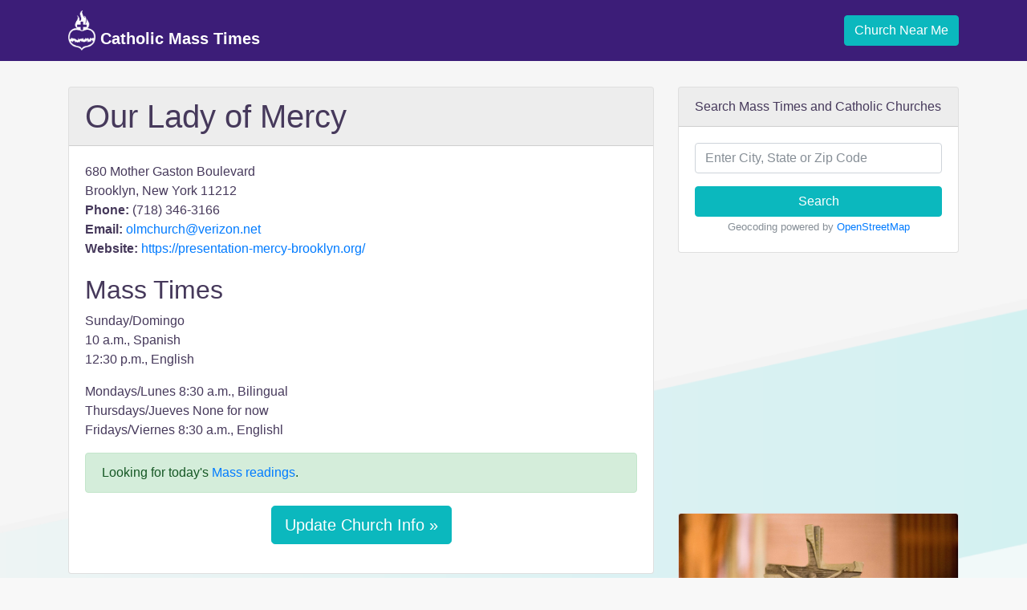

--- FILE ---
content_type: text/html; charset=utf-8
request_url: https://www.google.com/recaptcha/api2/aframe
body_size: 267
content:
<!DOCTYPE HTML><html><head><meta http-equiv="content-type" content="text/html; charset=UTF-8"></head><body><script nonce="3CgB8gPyiHYIfOtC8EQWOQ">/** Anti-fraud and anti-abuse applications only. See google.com/recaptcha */ try{var clients={'sodar':'https://pagead2.googlesyndication.com/pagead/sodar?'};window.addEventListener("message",function(a){try{if(a.source===window.parent){var b=JSON.parse(a.data);var c=clients[b['id']];if(c){var d=document.createElement('img');d.src=c+b['params']+'&rc='+(localStorage.getItem("rc::a")?sessionStorage.getItem("rc::b"):"");window.document.body.appendChild(d);sessionStorage.setItem("rc::e",parseInt(sessionStorage.getItem("rc::e")||0)+1);localStorage.setItem("rc::h",'1768952911676');}}}catch(b){}});window.parent.postMessage("_grecaptcha_ready", "*");}catch(b){}</script></body></html>

--- FILE ---
content_type: application/javascript; charset=utf-8
request_url: https://fundingchoicesmessages.google.com/f/AGSKWxXSEDKofLEZAzh2OQ20-B0KTAjFk_hA5skCitzQiCAidNGO42XlGhHjuZIPPGi2uAjsUoL26TMY7-b5zDt4VV3xEPBUm9a4RtOzzoLmiiitEMmSkNmbc6Spz9L4f2GgmwHU73ix?fccs=W251bGwsbnVsbCxudWxsLG51bGwsbnVsbCxudWxsLFsxNzY4OTUyOTExLDk1MDAwMDAwMF0sbnVsbCxudWxsLG51bGwsW251bGwsWzcsNiwxMF0sbnVsbCxudWxsLG51bGwsbnVsbCxudWxsLG51bGwsbnVsbCxudWxsLG51bGwsMV0sImh0dHBzOi8vY2F0aG9saWNtYXNzdGltZS5vcmcvY2h1cmNoL291ci1sYWR5LW9mLW1lcmN5LzgwNjAvIixudWxsLFtbOCwiOW9FQlItNW1xcW8iXSxbOSwiZW4tVVMiXSxbMTYsIlsxLDEsMV0iXSxbMTksIjIiXSxbMjQsIiJdLFsyOSwiZmFsc2UiXV1d
body_size: 132
content:
if (typeof __googlefc.fcKernelManager.run === 'function') {"use strict";this.default_ContributorServingResponseClientJs=this.default_ContributorServingResponseClientJs||{};(function(_){var window=this;
try{
var qp=function(a){this.A=_.t(a)};_.u(qp,_.J);var rp=function(a){this.A=_.t(a)};_.u(rp,_.J);rp.prototype.getWhitelistStatus=function(){return _.F(this,2)};var sp=function(a){this.A=_.t(a)};_.u(sp,_.J);var tp=_.ed(sp),up=function(a,b,c){this.B=a;this.j=_.A(b,qp,1);this.l=_.A(b,_.Pk,3);this.F=_.A(b,rp,4);a=this.B.location.hostname;this.D=_.Fg(this.j,2)&&_.O(this.j,2)!==""?_.O(this.j,2):a;a=new _.Qg(_.Qk(this.l));this.C=new _.dh(_.q.document,this.D,a);this.console=null;this.o=new _.mp(this.B,c,a)};
up.prototype.run=function(){if(_.O(this.j,3)){var a=this.C,b=_.O(this.j,3),c=_.fh(a),d=new _.Wg;b=_.hg(d,1,b);c=_.C(c,1,b);_.jh(a,c)}else _.gh(this.C,"FCNEC");_.op(this.o,_.A(this.l,_.De,1),this.l.getDefaultConsentRevocationText(),this.l.getDefaultConsentRevocationCloseText(),this.l.getDefaultConsentRevocationAttestationText(),this.D);_.pp(this.o,_.F(this.F,1),this.F.getWhitelistStatus());var e;a=(e=this.B.googlefc)==null?void 0:e.__executeManualDeployment;a!==void 0&&typeof a==="function"&&_.To(this.o.G,
"manualDeploymentApi")};var vp=function(){};vp.prototype.run=function(a,b,c){var d;return _.v(function(e){d=tp(b);(new up(a,d,c)).run();return e.return({})})};_.Tk(7,new vp);
}catch(e){_._DumpException(e)}
}).call(this,this.default_ContributorServingResponseClientJs);
// Google Inc.

//# sourceURL=/_/mss/boq-content-ads-contributor/_/js/k=boq-content-ads-contributor.ContributorServingResponseClientJs.en_US.9oEBR-5mqqo.es5.O/d=1/exm=ad_blocking_detection_executable,kernel_loader,loader_js_executable,web_iab_us_states_signal_executable/ed=1/rs=AJlcJMwtVrnwsvCgvFVyuqXAo8GMo9641A/m=cookie_refresh_executable
__googlefc.fcKernelManager.run('\x5b\x5b\x5b7,\x22\x5b\x5bnull,\\\x22catholicmasstime.org\\\x22,\\\x22AKsRol-CV4I45oJ8YmICUTSHoPU1B_7W2jav8cT_pMbWCdqvRYcx8UVE57C4LrBy27BVOgsPFZZAyeGj630a9gC0XKvuRgSCqMDM6dYiqBpSsCfpWOJdQbOvp68KJ2WKf1cBUL7SteLxO4IYS-kzf4qrpvCN66-f2g\\\\u003d\\\\u003d\\\x22\x5d,null,\x5b\x5bnull,null,null,\\\x22https:\/\/fundingchoicesmessages.google.com\/f\/AGSKWxWBC0-KVopwjY00vEBJXG9f1xvv1QWuwcOjd58-SI4KmUm50iU4nZojbK2BEMGSneuvvVDvGFBEmsqjKlVDiyQAWDE1PKKGCE57uE00GGbx_0tDBcDqpJldi8R_f1g1-GUvjzRv\\\x22\x5d,null,null,\x5bnull,null,null,\\\x22https:\/\/fundingchoicesmessages.google.com\/el\/AGSKWxXioU5oEo170mdXk83Q40GdGzhq6NTmHf2KWjfEUHGbMETvZ9yri1tiOVB1s_OdURxWEPq1WsKsaGuBevlVpqzZdQ9Sw922SqvPFalc2tx8uc-KkDpM2tz-OmzSwxIDG96YpoIY\\\x22\x5d,null,\x5bnull,\x5b7,6,10\x5d,null,null,null,null,null,null,null,null,null,1\x5d\x5d,\x5b3,1\x5d\x5d\x22\x5d\x5d,\x5bnull,null,null,\x22https:\/\/fundingchoicesmessages.google.com\/f\/AGSKWxX4FwwSElMYE70E1upTdXMLyTHBM-MCXYuLJ99bd1jngaikfxwPTBfYGA9-MAwMJmdioQQzD0UzDAYM-j35v8vHRfxm2Iw7-kVSyd--KC4BpIw9P7MIdshhPjC2u_l2dxpt63yQ\x22\x5d\x5d');}

--- FILE ---
content_type: application/javascript; charset=utf-8
request_url: https://fundingchoicesmessages.google.com/f/AGSKWxXuRbtFDkNm08N6TccJS8wvO0u3s6S9AEYODAgDtEF0l6c5p4QdYxjcEU9DTJj7M-QwzrJzL6NajgHqvk7ojvN3-oM6HJ2wzLaDbhFtme_StOFsneiwlT2O3auCV2M3p3ZjijfJzq1W56gc_W0npemzK5mtCjDrE8vaAUz4k9u3XfaxIdyx4DrJ2_0=/_728x90.swf?/middleads./adcalloverride./introduction_ad.-460x68.
body_size: -1288
content:
window['b351b1ba-b481-4dfe-a599-e4096536b0d8'] = true;